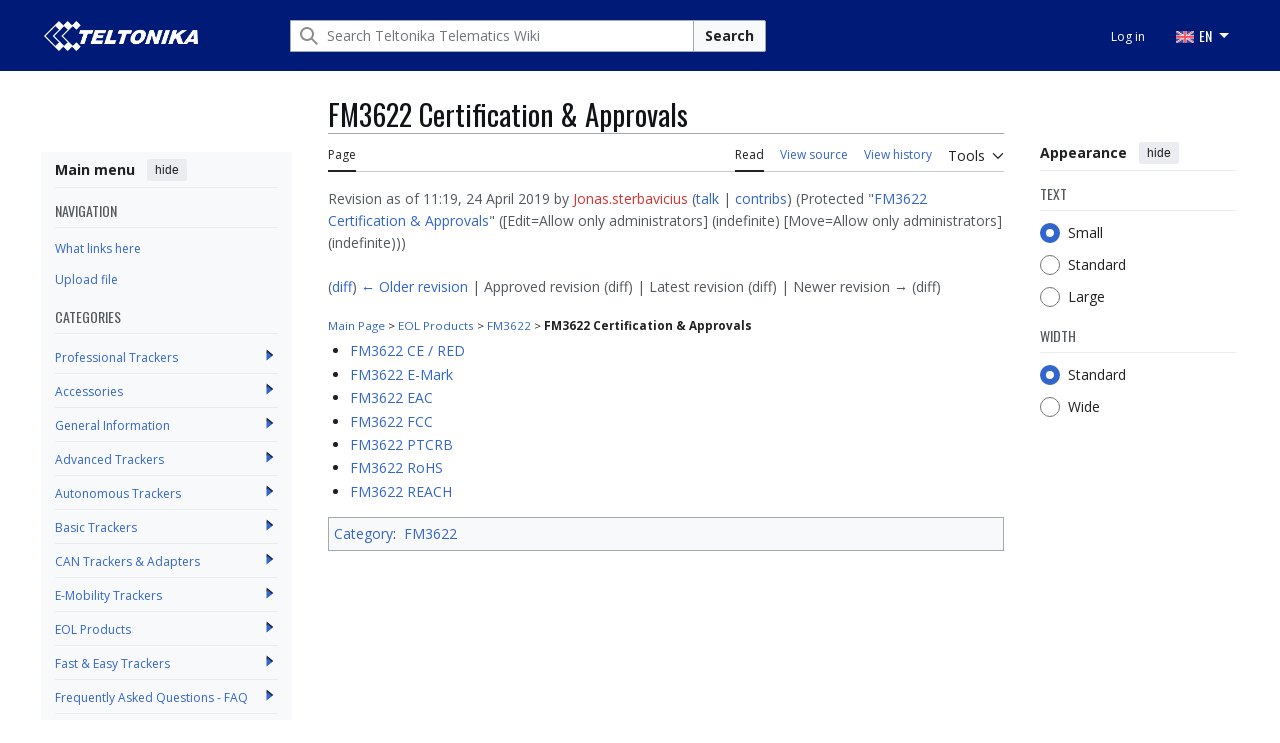

--- FILE ---
content_type: text/html; charset=UTF-8
request_url: https://wiki.teltonika-gps.com/index.php?title=FM3622_Certification_%26_Approvals&oldid=32523
body_size: 10029
content:
<!DOCTYPE html>
<html class="client-nojs vector-feature-language-in-header-enabled vector-feature-language-in-main-page-header-disabled vector-feature-sticky-header-disabled vector-feature-page-tools-pinned-disabled vector-feature-toc-pinned-clientpref-1 vector-feature-main-menu-pinned-enabled vector-feature-limited-width-clientpref-1 vector-feature-limited-width-content-enabled vector-feature-custom-font-size-clientpref-0 vector-feature-appearance-pinned-clientpref-1 vector-feature-night-mode-disabled skin-theme-clientpref-day vector-toc-not-available" lang="en" dir="ltr">
<head>
<meta charset="UTF-8">
<title>FM3622 Certification &amp; Approvals - Teltonika Telematics Wiki</title>
<script>(function(){var className="client-js vector-feature-language-in-header-enabled vector-feature-language-in-main-page-header-disabled vector-feature-sticky-header-disabled vector-feature-page-tools-pinned-disabled vector-feature-toc-pinned-clientpref-1 vector-feature-main-menu-pinned-enabled vector-feature-limited-width-clientpref-1 vector-feature-limited-width-content-enabled vector-feature-custom-font-size-clientpref-0 vector-feature-appearance-pinned-clientpref-1 vector-feature-night-mode-disabled skin-theme-clientpref-day vector-toc-not-available";var cookie=document.cookie.match(/(?:^|; )wiki_gps_v2mwclientpreferences=([^;]+)/);if(cookie){cookie[1].split('%2C').forEach(function(pref){className=className.replace(new RegExp('(^| )'+pref.replace(/-clientpref-\w+$|[^\w-]+/g,'')+'-clientpref-\\w+( |$)'),'$1'+pref+'$2');});}document.documentElement.className=className;}());RLCONF={"wgBreakFrames":false,"wgSeparatorTransformTable":["",""],"wgDigitTransformTable":["",""],"wgDefaultDateFormat":"dmy","wgMonthNames":["","January","February","March","April","May","June","July","August","September","October","November","December"],"wgRequestId":"4abfda8de6c16508df0ee969","wgCanonicalNamespace":"","wgCanonicalSpecialPageName":false,"wgNamespaceNumber":0,"wgPageName":"FM3622_Certification_\u0026_Approvals","wgTitle":"FM3622 Certification \u0026 Approvals","wgCurRevisionId":32523,"wgRevisionId":32523,"wgArticleId":1541,"wgIsArticle":true,"wgIsRedirect":false,"wgAction":"view","wgUserName":null,"wgUserGroups":["*"],"wgCategories":["FM3622"],"wgPageViewLanguage":"en","wgPageContentLanguage":"en","wgPageContentModel":"wikitext","wgRelevantPageName":"FM3622_Certification_\u0026_Approvals","wgRelevantArticleId":1541,"wgIsProbablyEditable":false,"wgRelevantPageIsProbablyEditable":false,"wgRestrictionEdit":["sysop"],"wgRestrictionMove":["sysop"],"simpleBatchUploadMaxFilesPerBatch":{"*":1000},"wgVisualEditor":{"pageLanguageCode":"en","pageLanguageDir":"ltr","pageVariantFallbacks":"en"},"wgMFDisplayWikibaseDescriptions":{"search":false,"watchlist":false,"tagline":false},"wgEditSubmitButtonLabelPublish":false};
RLSTATE={"site.styles":"ready","user.styles":"ready","user":"ready","user.options":"loading","skins.vector.search.codex.styles":"ready","skins.vector.styles":"ready","skins.vector.icons":"ready","ext.visualEditor.desktopArticleTarget.noscript":"ready","ext.embedVideo.styles":"ready","ext.categoryTree.styles":"ready"};RLPAGEMODULES=["site","mediawiki.page.ready","skins.vector.js","zzz.scrollbar","scroll.to.top","categorytree.links","ext.visualEditor.desktopArticleTarget.init","ext.visualEditor.targetLoader","ext.embedVideo.overlay","ext.categoryTree"];</script>
<script>(RLQ=window.RLQ||[]).push(function(){mw.loader.impl(function(){return["user.options@12s5i",function($,jQuery,require,module){mw.user.tokens.set({"patrolToken":"+\\","watchToken":"+\\","csrfToken":"+\\"});
}];});});</script>
<link rel="stylesheet" href="/load.php?lang=en&amp;modules=ext.categoryTree.styles%7Cext.embedVideo.styles%7Cext.visualEditor.desktopArticleTarget.noscript%7Cskins.vector.icons%2Cstyles%7Cskins.vector.search.codex.styles&amp;only=styles&amp;skin=vector-2022">
<script async="" src="/load.php?lang=en&amp;modules=startup&amp;only=scripts&amp;raw=1&amp;skin=vector-2022"></script>
<link rel="stylesheet" href="/skins/googletranslate.css?6d257">
<meta name="ResourceLoaderDynamicStyles" content="">
<link rel="stylesheet" href="/load.php?lang=en&amp;modules=site.styles&amp;only=styles&amp;skin=vector-2022">
<meta name="generator" content="MediaWiki 1.43.5">
<meta name="robots" content="noindex,nofollow,max-image-preview:standard">
<meta name="format-detection" content="telephone=no">
<meta name="viewport" content="width=device-width, initial-scale=1.0, user-scalable=yes, minimum-scale=0.25, maximum-scale=5.0">
<link rel="icon" href="/skins/favicon.png">
<link rel="search" type="application/opensearchdescription+xml" href="/rest.php/v1/search" title="Teltonika Telematics Wiki (en)">
<link rel="EditURI" type="application/rsd+xml" href="https://wiki.teltonika-gps.com/api.php?action=rsd">
<link rel="alternate" type="application/atom+xml" title="Teltonika Telematics Wiki Atom feed" href="/index.php?title=Special:RecentChanges&amp;feed=atom">
<link rel="preconnect" href="https://fonts.googleapis.com">
<link rel="preconnect" href="https://fonts.gstatic.com" crossorigin>
<link href="https://fonts.googleapis.com/css2?family=Open+Sans:ital,wght@0,300..800;1,300..800&display=swap" rel="stylesheet">
<link href="https://fonts.googleapis.com/css2?family=Oswald:wght@200..700&display=swap" rel="stylesheet">
<script></script>
</head>
<body class="skin--responsive skin-vector skin-vector-search-vue mediawiki ltr sitedir-ltr mw-hide-empty-elt ns-0 ns-subject page-FM3622_Certification_Approvals rootpage-FM3622_Certification_Approvals skin-vector-2022 action-view approvedRevs-approved"><!-- Modified for Teltonika: custom Teltonika skin template -->

<a class="mw-jump-link" href="#bodyContent">Jump to content</a>
<div class="header-container-background">
    <div class="vector-header-container">
        <!-- Modified for Teltonika: custom Teltonika header -->
        
        <header class="vector-header mw-header">
            <div class="vector-header-start">
                <nav class="vector-main-menu-landmark" aria-label="Site" role="navigation">
                    
<div id="vector-main-menu-dropdown" class="vector-dropdown vector-main-menu-dropdown vector-button-flush-left vector-button-flush-right"  >
	<input type="checkbox" id="vector-main-menu-dropdown-checkbox" role="button" aria-haspopup="true" data-event-name="ui.dropdown-vector-main-menu-dropdown" class="vector-dropdown-checkbox "  aria-label="Main menu"  >
	<label id="vector-main-menu-dropdown-label" for="vector-main-menu-dropdown-checkbox" class="vector-dropdown-label cdx-button cdx-button--fake-button cdx-button--fake-button--enabled cdx-button--weight-quiet cdx-button--icon-only " aria-hidden="true"  ><span class="vector-icon mw-ui-icon-menu mw-ui-icon-wikimedia-menu"></span>

<span class="vector-dropdown-label-text">Main menu</span>
	</label>
	<div class="vector-dropdown-content">


            	<div id="vector-main-menu-unpinned-container" class="vector-unpinned-container">
		
            	</div>

	</div>
</div>

        </nav>
                
<a href="/view/Main_Page" class="mw-logo">
	<span class="mw-logo-container skin-invert">
		<img class="mw-logo-wordmark" alt="Teltonika Telematics Wiki" src="/skins/TELTONIKA-LOGO-WHITE-RGB.png" style="width: 9.625em; height: 1.875em;">
	</span>
</a>

            </div>
            <div class="vector-header-end">
                
<div id="p-search" role="search" class="vector-search-box-vue  vector-search-box-collapses vector-search-box-show-thumbnail vector-search-box-auto-expand-width vector-search-box">
	<a href="/view/Special:Search" class="cdx-button cdx-button--fake-button cdx-button--fake-button--enabled cdx-button--weight-quiet cdx-button--icon-only search-toggle" title="Search Teltonika Telematics Wiki [f]" accesskey="f"><span class="vector-icon mw-ui-icon-search mw-ui-icon-wikimedia-search"></span>

<span>Search</span>
	</a>
	<div class="vector-typeahead-search-container">
		<div class="cdx-typeahead-search cdx-typeahead-search--show-thumbnail cdx-typeahead-search--auto-expand-width">
			<form action="/index.php" id="searchform" class="cdx-search-input cdx-search-input--has-end-button">
				<div id="simpleSearch" class="cdx-search-input__input-wrapper"  data-search-loc="header-moved">
					<div class="cdx-text-input cdx-text-input--has-start-icon">
						<input
							class="cdx-text-input__input"
							 type="search" name="search" placeholder="Search Teltonika Telematics Wiki" aria-label="Search Teltonika Telematics Wiki" autocapitalize="sentences" title="Search Teltonika Telematics Wiki [f]" accesskey="f" id="searchInput"
							>
						<span class="cdx-text-input__icon cdx-text-input__start-icon"></span>
					</div>
					<input type="hidden" name="title" value="Special:Search">
				</div>
				<button class="cdx-button cdx-search-input__end-button">Search</button>
			</form>
		</div>
	</div>
</div>

                <nav class="vector-user-links vector-user-links-wide" aria-label="Personal tools">
	<div class="vector-user-links-main">
	
<div id="p-vector-user-menu-preferences" class="vector-menu mw-portlet emptyPortlet"  >
	<div class="vector-menu-content">
		
		<ul class="vector-menu-content-list">
			
			
		</ul>
		
	</div>
</div>

	
<div id="p-vector-user-menu-userpage" class="vector-menu mw-portlet emptyPortlet"  >
	<div class="vector-menu-content">
		
		<ul class="vector-menu-content-list">
			
			
		</ul>
		
	</div>
</div>

	<nav class="vector-appearance-landmark" aria-label="Appearance">
		
<div id="vector-appearance-dropdown" class="vector-dropdown "  title="Change the appearance of the page&#039;s font size, width, and color" >
	<input type="checkbox" id="vector-appearance-dropdown-checkbox" role="button" aria-haspopup="true" data-event-name="ui.dropdown-vector-appearance-dropdown" class="vector-dropdown-checkbox "  aria-label="Appearance"  >
	<label id="vector-appearance-dropdown-label" for="vector-appearance-dropdown-checkbox" class="vector-dropdown-label cdx-button cdx-button--fake-button cdx-button--fake-button--enabled cdx-button--weight-quiet cdx-button--icon-only " aria-hidden="true"  ><span class="vector-icon mw-ui-icon-appearance mw-ui-icon-wikimedia-appearance"></span>

<span class="vector-dropdown-label-text">Appearance</span>
	</label>
	<div class="vector-dropdown-content">


			<div id="vector-appearance-unpinned-container" class="vector-unpinned-container">
				
			</div>
		
	</div>
</div>

	</nav>
	
<div id="p-vector-user-menu-notifications" class="vector-menu mw-portlet emptyPortlet"  >
	<div class="vector-menu-content">
		
		<ul class="vector-menu-content-list">
			
			
		</ul>
		
	</div>
</div>

	
<div id="p-vector-user-menu-overflow" class="vector-menu mw-portlet"  >
	<div class="vector-menu-content">
		
		<ul class="vector-menu-content-list">
			<li id="pt-login-2" class="user-links-collapsible-item mw-list-item user-links-collapsible-item"><a data-mw="interface" href="/index.php?title=Special:UserLogin&amp;returnto=FM3622+Certification+%26+Approvals&amp;returntoquery=oldid%3D32523" title="You are encouraged to log in; however, it is not mandatory [o]" accesskey="o" class=""><span>Log in</span></a>
</li>

			
		</ul>
		
	</div>
</div>

	</div>
	
<div id="vector-user-links-dropdown" class="vector-dropdown vector-user-menu vector-button-flush-right vector-user-menu-logged-out user-links-collapsible-item"  title="More options" >
	<input type="checkbox" id="vector-user-links-dropdown-checkbox" role="button" aria-haspopup="true" data-event-name="ui.dropdown-vector-user-links-dropdown" class="vector-dropdown-checkbox "  aria-label="Personal tools"  >
	<label id="vector-user-links-dropdown-label" for="vector-user-links-dropdown-checkbox" class="vector-dropdown-label cdx-button cdx-button--fake-button cdx-button--fake-button--enabled cdx-button--weight-quiet cdx-button--icon-only " aria-hidden="true"  ><span class="vector-icon mw-ui-icon-ellipsis-invert mw-ui-icon-wikimedia-ellipsis-invert"></span>

<span class="vector-dropdown-label-text">Personal tools</span>
	</label>
	<div class="vector-dropdown-content">


		
<div id="p-personal" class="vector-menu mw-portlet mw-portlet-personal user-links-collapsible-item"  title="User menu" >
	<div class="vector-menu-content">
		
		<ul class="vector-menu-content-list">
			
			<li id="pt-login" class="user-links-collapsible-item mw-list-item"><a href="/index.php?title=Special:UserLogin&amp;returnto=FM3622+Certification+%26+Approvals&amp;returntoquery=oldid%3D32523" title="You are encouraged to log in; however, it is not mandatory [o]" accesskey="o"><span class="vector-icon mw-ui-icon-logIn mw-ui-icon-wikimedia-logIn"></span> <span>Log in</span></a></li>
		</ul>
		
	</div>
</div>

	
	</div>
</div>

</nav>

                <div id="google_translate_element" style="display:none;"></div>
                <ul class="tlt-page-links desktop-menu">
                    <li class="navigation-title tlt-hasMenu notranslate" onclick="">
                        <span id="default-language-placement">
                            <span class="flag en-flag notranslate" data-lang="English" data-class="en"></span> EN
                        </span>
                        <nav class="inner-nav">
                            <div class="tlt-container">
                                <ul class="inner-nav-section">
                                    <li class="nav-section-heading translate notranslate">
                                        <span class="flag en-flag" id="en-flag" data-lang="English" data-class="en"></span> EN
                                    </li>
                                    <li class="nav-section-heading translate notranslate">
                                        <span class="flag lt-flag" id="lt-flag" data-lang="Lithuanian" data-class="lt"></span> LT
                                    </li>
                                    <li class="nav-section-heading translate notranslate">
                                        <span class="flag de-flag" id="de-flag" data-lang="German" data-class="de"></span> DE
                                    </li>
                                    <li class="nav-section-heading translate notranslate">
                                        <span class="flag it-flag" id="it-flag" data-lang="Italian" data-class="it"></span> IT
                                    </li>
                                    <li class="nav-section-heading translate notranslate">
                                        <span class="flag es-flag" id="es-flag" data-lang="Spanish" data-class="es"></span> ES
                                    </li>
                                    <li class="nav-section-heading translate notranslate">
                                        <span class="flag fr-flag" id="fr-flag" data-lang="French" data-class="fr"></span> FR
                                    </li>
                                    <li class="nav-section-heading translate notranslate">
                                        <span class="flag ru-flag" id="ru-flag" data-lang="Russian" data-class="ru"></span> RU
                                    </li>
                                    <li class="nav-section-heading translate notranslate">
                                        <span class="flag pl-flag" id="pl-flag" data-lang="Polish" data-class="pl"></span> PL
                                    </li>
                                    <li class="nav-section-heading translate notranslate">
                                        <span class="flag pt-flag" id="pt-flag" data-lang="Portuguese" data-class="pt"></span> PT
                                    </li>
                                    <li class="nav-section-heading translate notranslate">
                                        <span class="flag ja-flag" id="ja-flag" data-lang="Japanese" data-class="ja"></span> JA
                                    </li>
                                    <li class="nav-section-heading translate notranslate">
                                        <span class="flag tr-flag" id="tr-flag" data-lang="Turkish" data-class="tr"></span> TR
                                    </li>
                                </ul>
                            </div>
                        </nav>
                    </li>
                </ul>
            </div>
        </header>
        
    </div>
</div>
<div class="mw-page-container">
	<div class="mw-page-container-inner">
		<div class="vector-sitenotice-container">
			<div id="siteNotice"></div>
		</div>
		<div class="vector-column-start">
			<div class="vector-main-menu-container">
		<div id="mw-navigation">
			<nav id="mw-panel" class="vector-main-menu-landmark" aria-label="Site">
				<div id="vector-main-menu-pinned-container" class="vector-pinned-container">
				
<div id="vector-main-menu" class="vector-main-menu vector-pinnable-element">
	<div
	class="vector-pinnable-header vector-main-menu-pinnable-header vector-pinnable-header-pinned"
	data-feature-name="main-menu-pinned"
	data-pinnable-element-id="vector-main-menu"
	data-pinned-container-id="vector-main-menu-pinned-container"
	data-unpinned-container-id="vector-main-menu-unpinned-container"
>
	<div class="vector-pinnable-header-label">Main menu</div>
	<button class="vector-pinnable-header-toggle-button vector-pinnable-header-pin-button" data-event-name="pinnable-header.vector-main-menu.pin">move to sidebar</button>
	<button class="vector-pinnable-header-toggle-button vector-pinnable-header-unpin-button" data-event-name="pinnable-header.vector-main-menu.unpin">hide</button>
</div>

	
<div id="p-NAVIGATION" class="vector-menu mw-portlet mw-portlet-NAVIGATION"  >
	<div class="vector-menu-heading">
		NAVIGATION
	</div>
	<div class="vector-menu-content">
		
		<ul class="vector-menu-content-list">
			
			<li id="n-whatlinkshere" class="mw-list-item"><a href="/view/Special:WhatLinksHere/FM3622_Certification_%26_Approvals"><span>What links here</span></a></li><li id="n-upload" class="mw-list-item"><a href="/view/Special:Upload"><span>Upload file</span></a></li>
		</ul>
		
	</div>
</div>

	
	
<div id="p-categorytree-portlet" class="vector-menu mw-portlet mw-portlet-categorytree-portlet"  >
	<div class="vector-menu-heading">
		Categories
	</div>
	<div class="vector-menu-content">
		
		<ul class="vector-menu-content-list">
			
			
		</ul>
		<div class="after-portlet after-portlet-categorytree-portlet"><div class="CategoryTreeTag" data-ct-mode="0" data-ct-options="{&quot;mode&quot;:0,&quot;hideprefix&quot;:20,&quot;showcount&quot;:false,&quot;namespaces&quot;:false,&quot;notranslations&quot;:false}"><div class="CategoryTreeSection"><div class="CategoryTreeItem"><span class="CategoryTreeBullet"><a class="CategoryTreeToggle" data-ct-title="Professional_Trackers" href="/view/Category:Professional_Trackers" aria-expanded="false"></a> </span> <bdi dir="ltr"><a href="/view/Category:Professional_Trackers" title="Category:Professional Trackers">Professional Trackers</a></bdi></div><div class="CategoryTreeChildren" style="display:none"></div></div><div class="CategoryTreeSection"><div class="CategoryTreeItem"><span class="CategoryTreeBullet"><a class="CategoryTreeToggle" data-ct-title="Accessories" href="/view/Category:Accessories" aria-expanded="false"></a> </span> <bdi dir="ltr"><a href="/view/Category:Accessories" title="Category:Accessories">Accessories</a></bdi></div><div class="CategoryTreeChildren" style="display:none"></div></div><div class="CategoryTreeSection"><div class="CategoryTreeItem"><span class="CategoryTreeBullet"><a class="CategoryTreeToggle" data-ct-title="General_Information" href="/view/Category:General_Information" aria-expanded="false"></a> </span> <bdi dir="ltr"><a href="/view/Category:General_Information" title="Category:General Information">General Information</a></bdi></div><div class="CategoryTreeChildren" style="display:none"></div></div><div class="CategoryTreeSection"><div class="CategoryTreeItem"><span class="CategoryTreeBullet"><a class="CategoryTreeToggle" data-ct-title="Advanced_Trackers" href="/view/Category:Advanced_Trackers" aria-expanded="false"></a> </span> <bdi dir="ltr"><a href="/view/Category:Advanced_Trackers" title="Category:Advanced Trackers">Advanced Trackers</a></bdi></div><div class="CategoryTreeChildren" style="display:none"></div></div><div class="CategoryTreeSection"><div class="CategoryTreeItem"><span class="CategoryTreeBullet"><a class="CategoryTreeToggle" data-ct-title="Autonomous_Trackers" href="/view/Category:Autonomous_Trackers" aria-expanded="false"></a> </span> <bdi dir="ltr"><a href="/view/Category:Autonomous_Trackers" title="Category:Autonomous Trackers">Autonomous Trackers</a></bdi></div><div class="CategoryTreeChildren" style="display:none"></div></div><div class="CategoryTreeSection"><div class="CategoryTreeItem"><span class="CategoryTreeBullet"><a class="CategoryTreeToggle" data-ct-title="Basic_Trackers" href="/view/Category:Basic_Trackers" aria-expanded="false"></a> </span> <bdi dir="ltr"><a href="/view/Category:Basic_Trackers" title="Category:Basic Trackers">Basic Trackers</a></bdi></div><div class="CategoryTreeChildren" style="display:none"></div></div><div class="CategoryTreeSection"><div class="CategoryTreeItem"><span class="CategoryTreeBullet"><a class="CategoryTreeToggle" data-ct-title="CAN_Trackers_&amp;_Adapters" href="/view/Category:CAN_Trackers_%26_Adapters" aria-expanded="false"></a> </span> <bdi dir="ltr"><a href="/view/Category:CAN_Trackers_%26_Adapters" title="Category:CAN Trackers &amp; Adapters">CAN Trackers &amp; Adapters</a></bdi></div><div class="CategoryTreeChildren" style="display:none"></div></div><div class="CategoryTreeSection"><div class="CategoryTreeItem"><span class="CategoryTreeBullet"><a class="CategoryTreeToggle" data-ct-title="E-Mobility_Trackers" href="/view/Category:E-Mobility_Trackers" aria-expanded="false"></a> </span> <bdi dir="ltr"><a href="/view/Category:E-Mobility_Trackers" title="Category:E-Mobility Trackers">E-Mobility Trackers</a></bdi></div><div class="CategoryTreeChildren" style="display:none"></div></div><div class="CategoryTreeSection"><div class="CategoryTreeItem"><span class="CategoryTreeBullet"><a class="CategoryTreeToggle" data-ct-title="EOL_Products" href="/view/Category:EOL_Products" aria-expanded="false"></a> </span> <bdi dir="ltr"><a href="/view/Category:EOL_Products" title="Category:EOL Products">EOL Products</a></bdi></div><div class="CategoryTreeChildren" style="display:none"></div></div><div class="CategoryTreeSection"><div class="CategoryTreeItem"><span class="CategoryTreeBullet"><a class="CategoryTreeToggle" data-ct-title="Fast_&amp;_Easy_Trackers" href="/view/Category:Fast_%26_Easy_Trackers" aria-expanded="false"></a> </span> <bdi dir="ltr"><a href="/view/Category:Fast_%26_Easy_Trackers" title="Category:Fast &amp; Easy Trackers">Fast &amp; Easy Trackers</a></bdi></div><div class="CategoryTreeChildren" style="display:none"></div></div><div class="CategoryTreeSection"><div class="CategoryTreeItem"><span class="CategoryTreeBullet"><a class="CategoryTreeToggle" data-ct-title="Frequently_Asked_Questions_-_FAQ" href="/view/Category:Frequently_Asked_Questions_-_FAQ" aria-expanded="false"></a> </span> <bdi dir="ltr"><a href="/view/Category:Frequently_Asked_Questions_-_FAQ" title="Category:Frequently Asked Questions - FAQ">Frequently Asked Questions - FAQ</a></bdi></div><div class="CategoryTreeChildren" style="display:none"></div></div><div class="CategoryTreeSection"><div class="CategoryTreeItem"><span class="CategoryTreeBullet"><a class="CategoryTreeToggle" data-ct-title="OBD_Trackers" href="/view/Category:OBD_Trackers" aria-expanded="false"></a> </span> <bdi dir="ltr"><a href="/view/Category:OBD_Trackers" title="Category:OBD Trackers">OBD Trackers</a></bdi></div><div class="CategoryTreeChildren" style="display:none"></div></div><div class="CategoryTreeSection"><div class="CategoryTreeItem"><span class="CategoryTreeBullet"><a class="CategoryTreeToggle" data-ct-title="Sensors" href="/view/Category:Sensors" aria-expanded="false"></a> </span> <bdi dir="ltr"><a href="/view/Category:Sensors" title="Category:Sensors">Sensors</a></bdi></div><div class="CategoryTreeChildren" style="display:none"></div></div><div class="CategoryTreeSection"><div class="CategoryTreeItem"><span class="CategoryTreeBullet"><a class="CategoryTreeToggle" data-ct-title="Software_&amp;_Applications" href="/view/Category:Software_%26_Applications" aria-expanded="false"></a> </span> <bdi dir="ltr"><a href="/view/Category:Software_%26_Applications" title="Category:Software &amp; Applications">Software &amp; Applications</a></bdi></div><div class="CategoryTreeChildren" style="display:none"></div></div><div class="CategoryTreeSection"><div class="CategoryTreeItem"><span class="CategoryTreeBullet"><a class="CategoryTreeToggle" data-ct-title="Video_Solutions" href="/view/Category:Video_Solutions" aria-expanded="false"></a> </span> <bdi dir="ltr"><a href="/view/Category:Video_Solutions" title="Category:Video Solutions">Video Solutions</a></bdi></div><div class="CategoryTreeChildren" style="display:none"></div></div></div></div>
	</div>
</div>

</div>

				</div>
		</nav>
		</div>
	</div>
</div>
		<div class="mw-content-container">
			<main id="content" class="mw-body">
				<header class="mw-body-header vector-page-titlebar">
					<h1 id="firstHeading" class="firstHeading mw-first-heading"><span class="mw-page-title-main">FM3622 Certification &amp; Approvals</span></h1>
				</header>
				<div class="vector-page-toolbar">
					<div class="vector-page-toolbar-container">
						<div id="left-navigation">
							<nav aria-label="Namespaces">
								
<div id="p-associated-pages" class="vector-menu vector-menu-tabs mw-portlet mw-portlet-associated-pages"  >
	<div class="vector-menu-content">
		
		<ul class="vector-menu-content-list">
			
			<li id="ca-nstab-main" class="selected vector-tab-noicon mw-list-item"><a href="/view/FM3622_Certification_%26_Approvals" title="View the content page [c]" accesskey="c"><span>Page</span></a></li><li id="ca-talk" class="new vector-tab-noicon mw-list-item"><a href="/index.php?title=Talk:FM3622_Certification_%26_Approvals&amp;action=edit&amp;redlink=1" rel="discussion" class="new" title="Discussion about the content page (page does not exist) [t]" accesskey="t"><span>Discussion</span></a></li>
		</ul>
		
	</div>
</div>

								
<div id="vector-variants-dropdown" class="vector-dropdown emptyPortlet"  >
	<input type="checkbox" id="vector-variants-dropdown-checkbox" role="button" aria-haspopup="true" data-event-name="ui.dropdown-vector-variants-dropdown" class="vector-dropdown-checkbox " aria-label="Change language variant"   >
	<label id="vector-variants-dropdown-label" for="vector-variants-dropdown-checkbox" class="vector-dropdown-label cdx-button cdx-button--fake-button cdx-button--fake-button--enabled cdx-button--weight-quiet" aria-hidden="true"  ><span class="vector-dropdown-label-text">English</span>
	</label>
	<div class="vector-dropdown-content">


					
<div id="p-variants" class="vector-menu mw-portlet mw-portlet-variants emptyPortlet"  >
	<div class="vector-menu-content">
		
		<ul class="vector-menu-content-list">
			
			
		</ul>
		
	</div>
</div>

				
	</div>
</div>

							</nav>
						</div>
						<div id="right-navigation" class="vector-collapsible">
							<nav aria-label="Views">
								
<div id="p-views" class="vector-menu vector-menu-tabs mw-portlet mw-portlet-views"  >
	<div class="vector-menu-content">
		
		<ul class="vector-menu-content-list">
			
			<li id="ca-view" class="selected vector-tab-noicon mw-list-item"><a href="/view/FM3622_Certification_%26_Approvals"><span>Read</span></a></li><li id="ca-viewsource" class="vector-tab-noicon mw-list-item"><a href="/index.php?title=FM3622_Certification_%26_Approvals&amp;action=edit" title="This page is protected.&#10;You can view its source [e]" accesskey="e"><span>View source</span></a></li><li id="ca-history" class="vector-tab-noicon mw-list-item"><a href="/index.php?title=FM3622_Certification_%26_Approvals&amp;action=history" title="Past revisions of this page [h]" accesskey="h"><span>View history</span></a></li>
		</ul>
		
	</div>
</div>

							</nav>
				
							<nav class="vector-page-tools-landmark" aria-label="Page tools">
								
<div id="vector-page-tools-dropdown" class="vector-dropdown vector-page-tools-dropdown"  >
	<input type="checkbox" id="vector-page-tools-dropdown-checkbox" role="button" aria-haspopup="true" data-event-name="ui.dropdown-vector-page-tools-dropdown" class="vector-dropdown-checkbox "  aria-label="Tools"  >
	<label id="vector-page-tools-dropdown-label" for="vector-page-tools-dropdown-checkbox" class="vector-dropdown-label cdx-button cdx-button--fake-button cdx-button--fake-button--enabled cdx-button--weight-quiet" aria-hidden="true"  ><span class="vector-dropdown-label-text">Tools</span>
	</label>
	<div class="vector-dropdown-content">


									<div id="vector-page-tools-unpinned-container" class="vector-unpinned-container">
						
<div id="vector-page-tools" class="vector-page-tools vector-pinnable-element">
	<div
	class="vector-pinnable-header vector-page-tools-pinnable-header vector-pinnable-header-unpinned"
	data-feature-name="page-tools-pinned"
	data-pinnable-element-id="vector-page-tools"
	data-pinned-container-id="vector-page-tools-pinned-container"
	data-unpinned-container-id="vector-page-tools-unpinned-container"
>
	<div class="vector-pinnable-header-label">Tools</div>
	<button class="vector-pinnable-header-toggle-button vector-pinnable-header-pin-button" data-event-name="pinnable-header.vector-page-tools.pin">move to sidebar</button>
	<button class="vector-pinnable-header-toggle-button vector-pinnable-header-unpin-button" data-event-name="pinnable-header.vector-page-tools.unpin">hide</button>
</div>

	
<div id="p-cactions" class="vector-menu mw-portlet mw-portlet-cactions emptyPortlet vector-has-collapsible-items"  title="More options" >
	<div class="vector-menu-heading">
		Actions
	</div>
	<div class="vector-menu-content">
		
		<ul class="vector-menu-content-list">
			
			<li id="ca-more-view" class="selected vector-more-collapsible-item mw-list-item"><a href="/view/FM3622_Certification_%26_Approvals"><span>Read</span></a></li><li id="ca-more-viewsource" class="vector-more-collapsible-item mw-list-item"><a href="/index.php?title=FM3622_Certification_%26_Approvals&amp;action=edit"><span>View source</span></a></li><li id="ca-more-history" class="vector-more-collapsible-item mw-list-item"><a href="/index.php?title=FM3622_Certification_%26_Approvals&amp;action=history"><span>View history</span></a></li>
		</ul>
		
	</div>
</div>

<div id="p-tb" class="vector-menu mw-portlet mw-portlet-tb"  >
	<div class="vector-menu-heading">
		General
	</div>
	<div class="vector-menu-content">
		
		<ul class="vector-menu-content-list">
			
			<li id="t-whatlinkshere" class="mw-list-item"><a href="/view/Special:WhatLinksHere/FM3622_Certification_%26_Approvals" title="A list of all wiki pages that link here [j]" accesskey="j"><span>What links here</span></a></li><li id="t-recentchangeslinked" class="mw-list-item"><a href="/view/Special:RecentChangesLinked/FM3622_Certification_%26_Approvals" rel="nofollow" title="Recent changes in pages linked from this page [k]" accesskey="k"><span>Related changes</span></a></li><li id="t-specialpages" class="mw-list-item"><a href="/view/Special:SpecialPages" title="A list of all special pages [q]" accesskey="q"><span>Special pages</span></a></li><li id="t-print" class="mw-list-item"><a href="javascript:print();" rel="alternate" title="Printable version of this page [p]" accesskey="p"><span>Printable version</span></a></li><li id="t-permalink" class="mw-list-item"><a href="/index.php?title=FM3622_Certification_%26_Approvals&amp;oldid=32523" title="Permanent link to this revision of this page"><span>Permanent link</span></a></li><li id="t-info" class="mw-list-item"><a href="/index.php?title=FM3622_Certification_%26_Approvals&amp;action=info" title="More information about this page"><span>Page information</span></a></li>
		</ul>
		
	</div>
</div>

</div>

									</div>
				
	</div>
</div>

							</nav>
						</div>
					</div>
				</div>
				<div class="vector-column-end">
					<div class="vector-sticky-pinned-container">
						<nav class="vector-page-tools-landmark" aria-label="Page tools">
							<div id="vector-page-tools-pinned-container" class="vector-pinned-container">
				
							</div>
		</nav>
						<nav class="vector-appearance-landmark" aria-label="Appearance">
							<div id="vector-appearance-pinned-container" class="vector-pinned-container">
				<div id="vector-appearance" class="vector-appearance vector-pinnable-element">
	<div
	class="vector-pinnable-header vector-appearance-pinnable-header vector-pinnable-header-pinned"
	data-feature-name="appearance-pinned"
	data-pinnable-element-id="vector-appearance"
	data-pinned-container-id="vector-appearance-pinned-container"
	data-unpinned-container-id="vector-appearance-unpinned-container"
>
	<div class="vector-pinnable-header-label">Appearance</div>
	<button class="vector-pinnable-header-toggle-button vector-pinnable-header-pin-button" data-event-name="pinnable-header.vector-appearance.pin">move to sidebar</button>
	<button class="vector-pinnable-header-toggle-button vector-pinnable-header-unpin-button" data-event-name="pinnable-header.vector-appearance.unpin">hide</button>
</div>


</div>

							</div>
		</nav>
					</div>
				</div>
				<div id="bodyContent" class="vector-body" aria-labelledby="firstHeading" data-mw-ve-target-container>
					<div class="vector-body-before-content">
							<div class="mw-indicators">
		</div>

						<div id="siteSub" class="noprint">From Teltonika Telematics Wiki</div>
					</div>
					<div id="contentSub"><div id="mw-content-subtitle"><div id="mw-revision-info">Revision as of 11:19, 24 April 2019 by <a href="/index.php?title=User:Jonas.sterbavicius&amp;action=edit&amp;redlink=1" class="new mw-userlink" title="User:Jonas.sterbavicius (page does not exist)" data-mw-revid="32523"><bdi>Jonas.sterbavicius</bdi></a> <span class="mw-usertoollinks">(<a href="/view/User_talk:Jonas.sterbavicius" class="mw-usertoollinks-talk" title="User talk:Jonas.sterbavicius">talk</a> | <a href="/view/Special:Contributions/Jonas.sterbavicius" class="mw-usertoollinks-contribs" title="Special:Contributions/Jonas.sterbavicius">contribs</a>)</span> <span class="comment">(Protected &quot;<a href="/view/FM3622_Certification_%26_Approvals" title="FM3622 Certification &amp; Approvals">FM3622 Certification &amp; Approvals</a>&quot; ([Edit=Allow only administrators] (indefinite) [Move=Allow only administrators] (indefinite)))</span></div><br />
				<div id="mw-revision-nav">(<a href="/index.php?title=FM3622_Certification_%26_Approvals&amp;diff=prev&amp;oldid=32523" title="FM3622 Certification &amp; Approvals">diff</a>) <a href="/index.php?title=FM3622_Certification_%26_Approvals&amp;direction=prev&amp;oldid=32523" title="FM3622 Certification &amp; Approvals">← Older revision</a> | Approved revision (diff) | Latest revision (diff) | Newer revision → (diff)</div></div></div>
					
					
					<div id="mw-content-text" class="mw-body-content"><small><a href="https://wiki.teltonika-gps.com/view/Main_Page">Main Page</a> > <a href="https://wiki.teltonika-gps.com/view/EOL_Products">EOL Products</a> > <a href="https://wiki.teltonika-gps.com/view/FM3622">FM3622</a> > <b>FM3622 Certification & Approvals</b></small><div class="mw-content-ltr mw-parser-output" lang="en" dir="ltr"><ul><li><a href="/view/FM3622_CE_/_RED" title="FM3622 CE / RED">FM3622 CE / RED</a></li>
<li><a href="/view/FM3622_E-Mark" title="FM3622 E-Mark">FM3622 E-Mark</a></li>
<li><a href="/view/FM3622_EAC" title="FM3622 EAC">FM3622 EAC</a></li>
<li><a href="/view/FM3622_FCC" title="FM3622 FCC">FM3622 FCC</a></li>
<li><a href="/view/FM3622_PTCRB" title="FM3622 PTCRB">FM3622 PTCRB</a></li>
<li><a href="/view/FM3622_RoHS" title="FM3622 RoHS">FM3622 RoHS</a></li>
<li><a href="/view/FM3622_REACH" title="FM3622 REACH">FM3622 REACH</a></li></ul>
<!-- 
NewPP limit report
Cached time: 20260125035059
Cache expiry: 86400
Reduced expiry: false
Complications: []
CPU time usage: 0.001 seconds
Real time usage: 0.002 seconds
Preprocessor visited node count: 1/1000000
Post‐expand include size: 0/2097152 bytes
Template argument size: 0/2097152 bytes
Highest expansion depth: 1/100
Expensive parser function count: 0/100
Unstrip recursion depth: 0/20
Unstrip post‐expand size: 0/5000000 bytes
-->
<!--
Transclusion expansion time report (%,ms,calls,template)
100.00%    0.000      1 -total
-->
</div>
<div class="printfooter" data-nosnippet="">Retrieved from "<a dir="ltr" href="https://wiki.teltonika-gps.com/index.php?title=FM3622_Certification_%26_Approvals&amp;oldid=32523">https://wiki.teltonika-gps.com/index.php?title=FM3622_Certification_%26_Approvals&amp;oldid=32523</a>"</div></div>
					<div id="catlinks" class="catlinks" data-mw="interface"><div id="mw-normal-catlinks" class="mw-normal-catlinks"><a href="/view/Special:Categories" title="Special:Categories">Category</a>: <ul><li><a href="/view/Category:FM3622" title="Category:FM3622">FM3622</a></li></ul></div></div>
				</div>
			</main>
			
        </div>
	</div> 
</div> 

<div class="mw-footer-container">
    <!-- Modified for Teltonika: custom Teltonika footer -->

<div id="footer" class="qam-footer-box">
    <div class="tlt-footer-background"></div>
    <footer class="tlt-footer">
        <div class="tlt-container">
            <nav class="tlt-sitemap tlt-white-text">
                <ul class="tlt-section">
                    <li class="tlt-links-title">USE CASES</li>
                    <li><a target="_blank" href="https://teltonika-gps.com/use-cases">All use cases</a></li>
                    <li><a target="_blank" href="https://teltonika-gps.com/use-cases/telematics">Fleet telematics</a></li>
                    <li><a target="_blank" href="https://teltonika-gps.com/use-cases/logistics">Logistics & delivery services</a></li>
                    <li><a target="_blank" href="https://teltonika-gps.com/use-cases/car-sharing-rental">Car sharing, rental & leasing</a></li>
                    <li><a target="_blank" href="https://teltonika-gps.com/use-cases/emobility-management">E-Mobility management</a></li>
                    <li><a target="_blank" href="https://teltonika-gps.com/use-cases/utility-services">Utility & emergency transport</a></li>
                    <li><a target="_blank" href="https://teltonika-gps.com/use-cases/agriculture">Agriculture, construction & mining</a></li>
                    <li><a target="_blank" href="https://teltonika-gps.com/use-cases/assets-and-workforce">Assets & workforce</a></li>
                    <li><a target="_blank" href="https://teltonika-gps.com/use-cases/driver-safety">Driver safety</a></li>
                </ul>
                <ul class="tlt-section">
                    <li class="tlt-links-title">PRODUCTS</li>
                    <li><a target="_blank" href="https://teltonika-gps.com/products/trackers">Trackers</a></li>
                    <li><a target="_blank" href="https://teltonika-gps.com/products/accessories">Accessories</a></li>
                    <li><a target="_blank" href="https://teltonika-gps.com/products/solutions">Solutions</a></li>
                </ul>
                <ul class="tlt-section">
                    <li class="tlt-links-title">Support</li>
                    <li><a target="_blank" href="https://teltonika-gps.com/support/product-support">Product support</a></li>
                    <li><a target="_blank" href="https://wiki.teltonika-gps.com/view/Main_Page">Wiki Knowledge Base</a></li>
                    <li><a target="_blank" href="https://community.teltonika.lt/">Community forum</a></li>
                    <li><a target="_blank" href="https://teltonika-gps.com/support/warranty-repair">Warranty & repair</a></li>
                    <li><a target="_blank" href="https://teltonika-gps.com/support/eol-products">EOL products</a></li>
                </ul>
                <ul class="tlt-section">
                    <li class="tlt-links-title">About us</li>
                    <li><a target="_blank" href="https://teltonika-gps.com/about-us/mission-vision-values">Mission, vision & values</a></li>
                    <li><a target="_blank" href="https://teltonika-iot-group.com/about-us/brand-guidelines">Brand guidelines</a></li>
                    <li><a target="_blank" href="https://teltonika-gps.com/about-us/career">Career</a></li>
                    <li><a target="_blank" href="https://teltonika-gps.com/about-us/contacts">Contacts</a></li>
                </ul>
                <ul class="tlt-section">
                    <li class="tlt-subfooter tlt-flex-row">
                        <div>
                            <div class="tlt-policies">
                                <ul>
                                    <li><a target="_blank" href="https://teltonika-iot-group.com/policies-certificates/privacy-policy">Privacy</a></li>
                                    <li><a target="_blank" href="https://teltonika-iot-group.com/policies-certificates/cookies-policy">Cookies</a></li>
                                    <li><a target="_blank" href="https://teltonika-iot-group.com/policies-certificates/cookies-policy">All Policies</a></li>
                                </ul>
                            </div>
                            <small class="tlt-copyright">Copyright © 2025, Teltonika</small>
                        </div>
                        <div>
                            <!-- <div class="tlt-newsletter tlt-ta-right">
                                <label class="tlt-links-title" for="newsletter">Newsletter</label>
                                <form class="newsletter-form" name="newsletter-form">
                                    <input class="tlt-input-field" id="newsletter" name="newsletter" pattern="^[a-z0-9._%+-]+@[a-z0-9.-]+\.[a-z]{2,4}$" placeholder="Email Address" required="" type="email">
                                    <button class="tlt-btn btn-newsletter" id="newsletter_btn" type="submit">Subscribe</button>
                                </form>
                            </div> -->
                            <a class="tlt-newsletter-button" target="_blank" href="https://teltonika-gps.com/subscribe">
                                <div class="tlt-newsletter-button__text">Subscribe to newsletter</div>
                            </a>
                            <div class="tlt-social tlt-flex-row">
                                <h4 class="tlt-links-title">Connect</h4>
                                <div class="social-icon-container">
                                    <a target="_blank" href="https://www.facebook.com/TeltonikaTelematics/"><img alt="facebook" src="/skins/facebook.svg"></a>
                                    <a target="_blank" href="https://www.linkedin.com/company/teltonika-telematics"><img alt="linkedin" src="/skins/linkedin.svg"></a>
                                    <a target="_blank" href="https://twitter.com/teltonika"><img alt="twitter" src="/skins/twitter.svg"></a>
                                    <a target="_blank" href="https://www.youtube.com/channel/UCjWIn5amqvtWc7X7tI_04LQ"><img alt="youtube" src="/skins/youtube.svg"></a>
                                    <a target="_blank" href="https://www.instagram.com/teltonika_official/"><img alt="instagram" src="/skins/instagram.svg"></a>
                                </div>
                            </div>
                        </div>
                    </li>
                </ul>
            </nav>
        </div>
    </footer>
</div>


</div>

<div class="vector-settings" id="p-dock-bottom">
	<ul></ul>
</div><script>(RLQ=window.RLQ||[]).push(function(){mw.config.set({"wgBackendResponseTime":138,"wgPageParseReport":{"limitreport":{"cputime":"0.001","walltime":"0.002","ppvisitednodes":{"value":1,"limit":1000000},"postexpandincludesize":{"value":0,"limit":2097152},"templateargumentsize":{"value":0,"limit":2097152},"expansiondepth":{"value":1,"limit":100},"expensivefunctioncount":{"value":0,"limit":100},"unstrip-depth":{"value":0,"limit":20},"unstrip-size":{"value":0,"limit":5000000},"timingprofile":["100.00%    0.000      1 -total"]},"cachereport":{"timestamp":"20260125035059","ttl":86400,"transientcontent":false}}});});</script>

    <script src="//translate.google.com/translate_a/element.js?cb=googleTranslateElementInit" defer></script>
	<script defer>
	        var oldLang = 'en';
	        
			function googleTranslateElementInit() {
			    new google.translate.TranslateElement({
			        pageLanguage: 'en',
			        includedLanguages: 'lt,de,it,es,fr,ru,pl,pt,ja,tr',
			        layout: google.translate.TranslateElement,
                    autoDisplay: false,
			    }, 'google_translate_element');
			}

            function waitjQuery(method) {
			    if (window.jQuery) {
			        method();
			    } else {
			        setTimeout(function() {
			            waitjQuery(method);
			        }, 100);
			    }
            }
            
            function addCloseListener() {
			    if (document.getElementById(':1.container')?.contentWindow.document.getElementById(':1.close')) {
			        document.getElementById(':1.container')?.contentWindow.document.getElementById(':1.close').addEventListener('click', updateLangFlag)
			    } else {
			        setTimeout(function() {
			            addCloseListener()
			        }, 100)
			    }
            }

            waitjQuery(function() {
                $(document).ready(updateLangFlag);
                // Listener for google navbar close button (change flag back to en)
                addCloseListener()
            });

            function readCookie(name) {
                var nameEQ = name + "=";
                var ca = document.cookie.split(';');
                for(var i=0;i < ca.length;i++) {
                    var c = ca[i];
                    while (c.charAt(0)==' ') c = c.substring(1,c.length);
                    if (c.indexOf(nameEQ) == 0) return c.substring(nameEQ.length,c.length);
                }
                return null;
            }
              
            function fireEvent(element, event) {
                if (document.createEventObject){
                    // dispatch for IE
                    var evt = document.createEventObject();
                    return element.fireEvent('on'+event,evt)
                } else {
                    // dispatch for firefox + others
                    var evt = document.createEvent("HTMLEvents");
                    evt.initEvent(event, false, true); // event type,bubbling,cancelable
                    return !element.dispatchEvent(evt);
                }
            }

			function updateLangFlag() {
			    $('.goog-te-menu-value').ready(function() {
                    if (readCookie('googtrans')) {
                        var googleSetLang = readCookie('googtrans').split('/')[2];
                        if (googleSetLang !== 'en') {
                            var langDiv = $('.flag.' + googleSetLang +'-flag').clone(false).removeAttr('id');

                            if (oldLang !== googleSetLang) {
                                document.querySelectorAll('#' + googleSetLang + '-flag')[0].parentNode.style.display = 'none';
                                document.querySelectorAll('#' + oldLang + '-flag')[0].parentNode.style.display = '';
                                oldLang = googleSetLang;
                            }

                            $('#default-language-placement').html(langDiv[0].outerHTML + googleSetLang);
                            hideDownloadPDF(true);
                        }
                    } else {
                        if (document.querySelectorAll('#en-flag')[0]) {
                            var langDiv = $('.flag.en-flag').clone(false).removeAttr('id');
                            document.querySelectorAll('#en-flag')[0].parentNode.style.display = 'none';
    
                            if (oldLang !== 'en') {
                                document.querySelectorAll('#' + oldLang + '-flag')[0].parentNode.style.display = '';
                                oldLang = 'en';
                            }
    
                            $('#default-language-placement').html(langDiv[0].outerHTML + 'en');
                            hideDownloadPDF(false);
                        }
                    }
			    });
			}

            document.addEventListener('DOMContentLoaded', function() {
                if (document.querySelectorAll('.translate')) {
                    var elements = document.querySelectorAll('.translate');
    
                    for (let j = 0; j < elements.length; j++) {
                        elements[j].addEventListener('click', function() {
                            var lang = elements[j].children[0].getAttribute('data-class');
                            
                            if (lang == 'en') {
                                document.getElementById(':1.container')?.contentWindow.document.getElementById(':1.close').click()
                            } else {
                                var jObj = $('.goog-te-combo');
                                var db = jObj.get(0);
                                jObj.val(lang);
                                fireEvent(db, 'change');
                            }
                            
                            setTimeout(function() {
                                updateLangFlag()
                            }, 100)
                        }, false);
                    }
                }
			});

			function hideDownloadPDF(hide) {
			    if (document.getElementById('ca-pdf')) {
			        if (hide) {
			            document.getElementById('ca-pdf').style.display = 'none';
			        } else {
			            document.getElementById('ca-pdf').removeAttribute('style');
			        }
			    }
			}
	</script>
    
<script defer src="https://static.cloudflareinsights.com/beacon.min.js/vcd15cbe7772f49c399c6a5babf22c1241717689176015" integrity="sha512-ZpsOmlRQV6y907TI0dKBHq9Md29nnaEIPlkf84rnaERnq6zvWvPUqr2ft8M1aS28oN72PdrCzSjY4U6VaAw1EQ==" data-cf-beacon='{"version":"2024.11.0","token":"f52d13b927064f3480989b834a93d8a4","r":1,"server_timing":{"name":{"cfCacheStatus":true,"cfEdge":true,"cfExtPri":true,"cfL4":true,"cfOrigin":true,"cfSpeedBrain":true},"location_startswith":null}}' crossorigin="anonymous"></script>
</body>
</html>